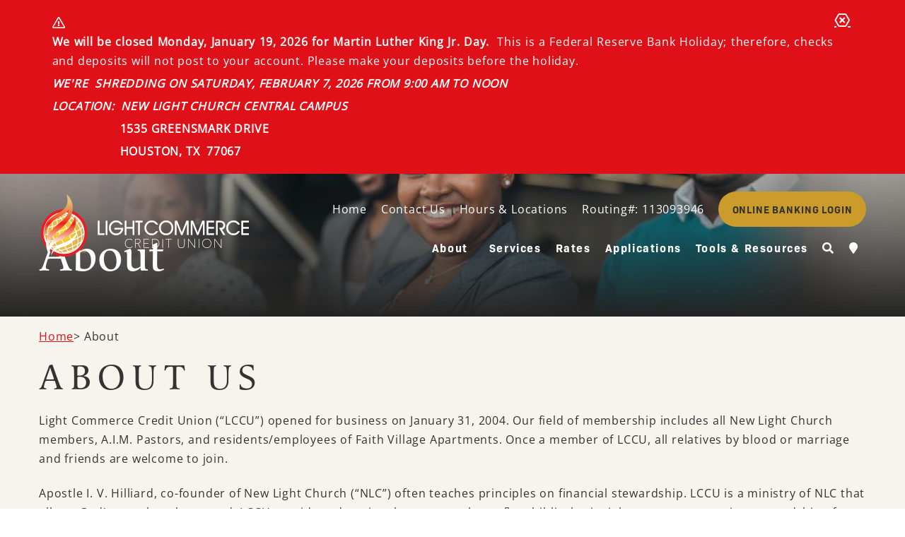

--- FILE ---
content_type: text/html; charset=UTF-8
request_url: https://www.lightcommercecu.org/about
body_size: 25505
content:
<!DOCTYPE html>
<html class="wide wow-animation" lang="en">
  <head>
    <!-- Site Title-->
    <title>About - Light Commerce Credit Union</title>    <meta name="format-detection" content="telephone=no">
    <meta name="viewport" content="width=device-width, height=device-height, initial-scale=1.0, maximum-scale=1.0, user-scalable=0">
    <meta http-equiv="X-UA-Compatible" content="IE=edge">
    <meta charset="utf-8">
    <meta name="viewport" content="width=device-width, initial-scale=1">
    <meta name="description" content="Our field of membership includes all New Light Church members, A.I.M. Pastors, and residents/employees of Faith Village Apartments. About Light Commerce Credit Union" />
    <meta name="keywords" content="About, Light Commerce Credit Union, LCCU, lccu, about, history, membership, field of membership, members, financial, loans, investments, assets" />
	<link rel="canonical" href="https://www.lightcommercecu.orgabout" />
			
    <meta name="apple-itunes-app" content="app-id=" />
    <meta name="google-play-app" content="app-id=com">
    <link rel="stylesheet" href="/templates/CaS_light_commerce_2022/css/style.css">
    <link rel="stylesheet" href="/templates/CaS_light_commerce_2022/css/overwrites.css">
		<!--[if lt IE 10]>
    <div style="background: #212121; padding: 10px 0; box-shadow: 3px 3px 5px 0 rgba(0,0,0,.3); clear: both; text-align:center; position: relative; z-index:1;"><a href="http://windows.microsoft.com/en-US/internet-explorer/"><img src="images/ie8-panel/warning_bar_0000_us.jpg" border="0" height="42" width="820" alt="You are using an outdated browser. For a faster, safer browsing experience, upgrade for free today."></a></div>
    <script src="js/html5shiv.min.js"></script>
		<![endif]-->
    
    <script src="https://code.jquery.com/jquery-3.4.1.min.js" integrity="sha256-CSXorXvZcTkaix6Yvo6HppcZGetbYMGWSFlBw8HfCJo=" crossorigin="anonymous"></script>
    <script src="https://cdnjs.cloudflare.com/ajax/libs/popper.js/1.14.7/umd/popper.min.js" integrity="sha384-UO2eT0CpHqdSJQ6hJty5KVphtPhzWj9WO1clHTMGa3JDZwrnQq4sF86dIHNDz0W1" crossorigin="anonymous"></script>
    <script src="https://stackpath.bootstrapcdn.com/bootstrap/4.3.1/js/bootstrap.min.js" integrity="sha384-JjSmVgyd0p3pXB1rRibZUAYoIIy6OrQ6VrjIEaFf/nJGzIxFDsf4x0xIM+B07jRM" crossorigin="anonymous"></script>
      
    <!-- for menus -->
    


    
    <!-- for external links -->
    <script LANGUAGE="JavaScript">
        function leave_site() {
        return window.confirm('You are leaving the Light Commerce Credit Union Web site. The Web site you have selected is an external one located on another server.  Light Commerce Credit Union has no responsibility for any external Web site.  It neither endorses the information, content, presentation, or accuracy nor makes any warranty, express or implied, regarding any external site. Thank you for visiting Light Commerce Credit Union.')
        }
    </script>
    
            <script type="text/javascript">
        (function(i,s,o,g,r,a,m){i['GoogleAnalyticsObject']=r;i[r]=i[r]||function(){
        (i[r].q=i[r].q||[]).push(arguments)},i[r].l=1*new Date();a=s.createElement(o),
        m=s.getElementsByTagName(o)[0];a.async=1;a.src=g;m.parentNode.insertBefore(a,m)
        })(window,document,'script','//www.google-analytics.com/analytics.js','ga');
    
        ga('create', 'G-TTT70DPS69', 'www.lightcommercecu.org');
        ga('send', 'pageview');
    
        </script>
        
    <!-- schema.org -->
	<script type="application/ld+json">
		{
		"@context": "https://schema.org",
		"@type": "BreadcrumbList",
			"itemListElement": [{
			"@type": "ListItem",
			"position": 1,
			"item": {
			    "name": "About",
			    "@id": "https://www.lightcommercecu.org/about"
			}
		  }]
		}
	</script>
	<!-- end schema.org -->

	<!-- universal styles -->
	<link rel="stylesheet" href="/admin/css/universal_template.css">
	<!-- Locator Module Header Code Start -->
<script async defer src="https://maps.googleapis.com/maps/api/js?key=AIzaSyDNnLqqlvFVicPs-6hZiiohT0pN4XGVUbw&callback=initMap" type="text/javascript"></script>

			<link rel="stylesheet" type="text/css" href="/templates/COMMON_JS/CSS/new_loc.css" />
<link rel="stylesheet" type="text/css" href="/templates/COMMON_JS/CSS/new_loc_c19.css" />
<!-- Locator Module Header Code End -->
<!-- Image Gallery CSS Start -->
<link rel="stylesheet" type="text/css" href="/templates/COMMON_JS/CSS/gallery.css" />
<!-- Image Gallery CSS End -->
<!-- Forms Module Header Code Start -->
<link rel="stylesheet" type="text/css" href="/templates/COMMON_JS/CSS/default_form.css" />
<link rel="stylesheet" type="text/css" href="/templates/COMMON_JS/CSS/default_form_side.css" />
<!-- Forms Module Header Code End -->
<!-- Video Module Header Code Start -->
<!-- Video Module Header Code End -->
<!-- Tables Module Header Code Start -->
<link rel="stylesheet" type="text/css" href="/templates/COMMON_JS/CSS/default_table.css" />
<!-- Tables Module Header Code End -->
<!-- Modal Popups Code Start -->
<link rel="stylesheet" type="text/css" href="/templates/COMMON_JS/CSS/modal_animation.css" />
<script src="/templates/COMMON_JS/modal_animation.js"></script>
<!-- Modal Popups Code End -->
<!-- Modal Popups & Alerts Code Start -->
<script src="/templates/COMMON_JS/jquery.cookie.js" ></script>
<!-- Modal Popups & Alerts Code End -->
<!-- Modern Calendar Module Header Code Start -->
<link rel="stylesheet" type="text/css" href="/templates/COMMON_JS/CSS/modern_cal.css" />
<!-- Modern Calendar Module Header Code End -->
<!-- Generic CMS Styles Start -->
<style>UL.content_simple_gallery{list-style:none}UL.content_simple_gallery LI{display:inline-block;margin-right:10px}LI.simple_gallery_view_more{vertical-align:middle;margin-left:40px}</style>
<!-- Generic CMS Styles End -->
<!-- font awesome -->
<link href="/templates/COMMON_JS/fontawesome-pro-5.15.1-web/css/all.min.css" rel="stylesheet">
<!-- generic frontend scripting -->
<script type="text/javascript" src="/admin/js/frontend.js"></script>
<!-- for validating forms -->
<script type="text/javascript" src="/form_system/js/uniValidate.js"></script>
<script src="https://www.google.com/recaptcha/api.js" async defer></script>

			<!-- Google Analytics v4 -->
			<script async src="https://www.googletagmanager.com/gtag/js?id=G-TTT70DPS69"></script>
			<script>
			  window.dataLayer = window.dataLayer || [];
			  function gtag(){dataLayer.push(arguments);}
			  gtag('js', new Date());

			  gtag('config', 'G-TTT70DPS69');
			</script>
			    
</head>

<body>
    
        

    
    <!-- Page-->
    <div class="page">
      <!-- Page Header-->
      <header class="page-header">
        <div class="rd-navbar-wrap">
        <style type="text/css">
						.visuallyhidden {border: 0; clip: rect(0 0 0 0); height: 1px; margin: -1px; overflow: hidden; padding: 0; position: absolute; width: 1px;}
						
						#alert5{background-color: #DF1018; color: #FFFFFF}
						#alert5 a, #alert5 a:visited, #alert5 button.exed {color: #FFFFFF;font-weight: normal;text-decoration: underline;}
						#alert5 a:hover, #alert5 a:focus {font-weight: normal;text-decoration: underline;}

						#alert5 a:hover, #alert5 a:focus, #alert5 button.exed:hover, #alert5 button.exed:focus{color: #FBD600}
						.cookiebar{position: fixed; bottom: 0; right: 0; width: 100%; z-index: 1000; padding: 0 20px;}
						.Cnotice{width: 100%; max-width: 1200px; margin: 0 auto; padding: 20px 40px 20px 0; position: relative; text-align: left}
						.Cnotice p{width: 91.66%}
						.Cnotice button.exed {top: 20px;}

						/* tablet/ mobile */
						@media only screen and (max-width: 1280px) {
					
							}
							</style>
			<div class="alertholder"><div class="alertbar high" role="region" aria-label="alert" id="alert5"><div class="alert" ><div class="alert_icon"></div><p style="text-align: justify;"><strong>We will be closed Monday, January 19, 2026 for Martin Luther King Jr. Day. </strong> This is a Federal Reserve Bank Holiday; therefore, checks and deposits will not post to your account. Please make your deposits before the holiday.</p>

<p style="text-align: justify;"><b><i>WE&#39;RE  SHREDDING ON SATURDAY, FEBRUARY 7, 2026 FROM 9:00 AM TO NOON </i></b></p>

<p style="text-align: justify;"><b><i>LOCATION:  NEW LIGHT CHURCH CENTRAL CAMPUS</i></b></p>

<p style="text-align: justify;"><b>                    1535 GREENSMARK DRIVE</b></p>

<p style="text-align: justify;"><b>                    HOUSTON, TX  77067</b></p>
<button class="exed" id="exed5" which="5" aria_label="Close Alert"><span class="visuallyhidden">Close Alert</span></button></div></div></div><script>
					$("button#exed5").click(function(){
						var which = $(this).attr("which");
						$("#alert"+which).slideUp("fast");
						});
					</script>        
          <nav class="rd-navbar rd-navbar-dark" data-layout="rd-navbar-fixed" data-sm-layout="rd-navbar-fixed" data-sm-device-layout="rd-navbar-fixed" data-md-layout="rd-navbar-fixed" data-md-device-layout="rd-navbar-fixed" data-md-stick-up="true" data-md-stick-up-offset="40px" data-lg-device-layout="rd-navbar-static" data-lg-layout="rd-navbar-static" data-lg-stick-up="true" data-lg-stick-up-offset="35px">
            <div class="rd-navbar-inner">
              <div class="rd-navbar-panel">
                <button class="rd-navbar-toggle" data-rd-navbar-toggle=".rd-navbar-nav-wrap"><span></span></button>
                <div class="rd-navbar-brand"><a class="brand-name" href="/home"><img src="/templates/CaS_light_commerce_2022/images/LightCommerceLogo.png" alt="Homepage" width="200" height="47"/></a></div>
              </div>
              <div class="rd-navbar-nav-wrap">
                <div class="ob-wrap">
                    <div class="text-xl-right header-links align-items-center d-none d-lg-flex">
                      <a href="/home"  >Home</a> <span class="pipe">|</span> <a href="/about-us/contact-us"  >Contact Us</a> <span class="pipe">|</span> <a href="/hours-?search=&state=&radius=&options%5B%5D=branches&options%5B%5D=shared_branches#locatormap"  >Hours & Locations</a> <span class="pipe">|</span> <a href="/home"  >Routing#: 113093946</a> <span class="pipe">|</span>                     </div>
                                        <a class="cta" onclick="$('.ob-wrap .form-wrap').slideToggle(); $(this).toggleClass('open');">ONLINE BANKING LOGIN</a>
                                        


<style>
	form[name="loginform"] table tr {display: flex; flex-flow: column nowrap;}
	form[name="loginform"] table tr:nth-child(even) {background: white}
	form[name="loginform"] table tr td {display: block; padding: 2.5px 5px}
	.ob-wrap form[name="loginform"] table tr td input[type="text"], .ob-wrap form[name="loginform"] table tr td input[type="password"] {border: 1px solid black}
</style>

<form name="loginform" method="post" class="rd-ob"
	action="https://www.cue-branch.com/lightcommercecu/Login.aspx?REMOTE_AUTH=1c31ed31f4d5ae9128d5343db18f5ca2">
	<div class="form-wrap flex-column align-items-center justify-content-center">
				<table class="mt-0">
			<tr>
				<td>User ID:</td>
				<td><input type="text" name="REMOTEACCT" value="" maxlength="50"></td>
			</tr>
			<tr>
				<td>Password:</td>
				<td><input type="password" name="REMOTEPIN" value="" maxlength="50"></td>
			</tr>

			<tr>
				<td colspan='2'><input type="submit" value="Login" onclick="javascript:return CheckInput();"></td>
			</tr>
		</table>
		<p><a href="https://www.cue-branch.com/lightcommercecu/SelfSignUp.aspx" target="_blank">First Time User?</a></p>
		<p><a href="https://www.cue-branch.com/lightcommercecu/AccountReset.aspx?type=LOCKOUT" target="_blank">Locked out?</a></p>
		<p><a href="https://www.cue-branch.com/lightcommercecu/AccountReset.aspx?type=PASSWORD" target="_blank">Forgot User ID or password?</a></p>
		<a onclick="$('.ob-wrap .form-wrap').slideToggle();$('.ob-wrap .cta').removeClass('open');" class="ob-up"><i class="fa fa-angle-up"></i></a>
	</div>
</form>
<script language="JavaScript">
	function CheckInput() {
		anyerror = false;
		if (document.forms(0).REMOTEACCT.value == '') {
			alert("User ID Required");
			anyerror = true;
		}
		if (document.forms(0).REMOTEPIN.value == '') {
			alert("Password Required");
			anyerror = true;
		}
		return !(anyerror);
	}
</script>
                </div>
                <div class="rd-navbar-nav-inner">
                  <ul class="rd-navbar-nav">
                    
                    <li id="ID24"><a href="/about"   class="nav-link" >About</a><li class="rd-navbar--has-dropdown rd-navbar-submenu"><a href="#" id="ServicesDropdownMenuLink">Services</a><span class="rd-navbar-submenu-toggle"></span><ul class="rd-navbar-dropdown"><li><a href="/services/membership-services" class="dropdown-item"  >Membership Services</a></li><li><a href="/services/membership-" class="dropdown-item"  target=_new >Membership & Account Agreement</a></li><li><a href="/services/save-to-win" class="dropdown-item"  >Save to Win</a></li><li><a href="/services/wiring-information" class="dropdown-item"  >Wiring Information</a></li><li><a href="/services/visa-credit-card" class="dropdown-item"  >Visa Credit Card</a></li><li><a href="/services/bill-pay" class="dropdown-item"  >Bill Pay</a></li></ul><li class="rd-navbar--has-dropdown rd-navbar-submenu"><a href="#" id="RatesDropdownMenuLink">Rates</a><span class="rd-navbar-submenu-toggle"></span><ul class="rd-navbar-dropdown"><li><a href="/rates/loan-rates" class="dropdown-item"  >Loan Rates</a></li><li><a href="/rates/dividend-rates" class="dropdown-item"  >Dividend Rates</a></li></ul><li class="rd-navbar--has-dropdown rd-navbar-submenu"><a href="#" id="ApplicationsDropdownMenuLink">Applications</a><span class="rd-navbar-submenu-toggle"></span><ul class="rd-navbar-dropdown"><li><a href="/applications/faqs" class="dropdown-item"  >FAQS</a></li><li><a href="/applications/instructions" class="dropdown-item"  >Instructions</a></li><li><a href="/applications/application-forms" class="dropdown-item"  >Application Forms</a></li><li><a href="/anytime-access" class="dropdown-item"  >Anytime Access</a></li></ul><li class="rd-navbar--has-dropdown rd-navbar-submenu"><a href="#" id="Tools &amp; ResourcesDropdownMenuLink">Tools &amp; Resources</a><span class="rd-navbar-submenu-toggle"></span><ul class="rd-navbar-dropdown"><li><a href="/tools-and-resources/annual-report" class="dropdown-item"  >Annual Report</a></li><li><a href="/tools-and-resources/budgeting-chart" class="dropdown-item"  >Budgeting Chart</a></li><li><a href="/MyFico_87.html" class="dropdown-item"  target=_new  onclick='return leave_site();'>MyFico</a></li><li><a href="/tools-and-resources/shared-branching" class="dropdown-item"  target=_new  onclick='return leave_site();'>Shared Branching</a></li><li><a href="/tools-and-resources/annual-credit-report" class="dropdown-item"  target=_new  onclick='return leave_site();'>Annual Credit Report</a></li><li><a href="/tools-and-resources/holidays-observed" class="dropdown-item"  >Holidays Observed</a></li><li><a href="/tools-and-resources/newsletters" class="dropdown-item"  >Newsletters</a></li><li><a href="/tools-and-resources/educational-videos" class="dropdown-item"  >Educational Videos</a></li><li><a href="/applications/financial-calculators" class="dropdown-item"  target=_new >Financial Calculators</a></li><li><a href="/tools-and-resources/financial-resource-center" class="dropdown-item"  target=_new >Financial Resource Center</a></li></ul>                    <li id="searchWrap">
                      <a onclick="$('.searchbar').toggleClass('open');$(this).toggleClass('open');" id="searchToggle"><i class="fa fa-search"></i></a>
                      


<!-- RD Search-->
<div class="searchbar">
    <form class="rd-search" action="/search-results" method="GET" data-search-live="rd-search-results-live">
        <div class="form-wrap">
            <label class="form-label sr-only" for="rd-navbar-search-form-input"></label>
            <input class="form-input" id="rd-navbar-search-form-input" type="text" name="zoom_query" autocomplete="off" placeholder="Search">
            <button type="submit"><i class="fa fa-search"></i></button>
        </div>
    </form>
</div>                    </li>
                    <li><a href="/hours-"><i class="fa fa-map-marker"></i></a>
                    </li>
                    
                  </ul>
                </div>
              </div>

            </div>
          </nav>
        </div>
      </header>

<section>

                
					<script>
						setTimeout(function() {
							var lb = $("#largebanner").find("img").attr("src");
							console.log(lb);
							var sb = $("#smallbanner").find("img").attr("src");
							console.log(sb);

							if(lb && sb) {
								//Desktop and mobile banners present in Region 1 & 2
								var lbh = $("#largebanner").height();
								var sbh = $("#smallbanner").height();
								$("#largebanner").hide();
								$("#smallbanner").hide();
								lb = lb.replace(/ /g, "%20");
								lb = "#eee url(" + lb + ") no-repeat top center";
								sb = sb.replace(/ /g, "%20");
								sb = "#eee url(" + sb + ") no-repeat top center";
								
								if( $(window).width() < 768) {
									$("#interiorMasthead").css("background", sb).css("background-size", "cover").css("height", "275px");
								} else {
									$("#interiorMasthead").css("background", lb).css("background-size", "cover").css("height", "35vw");
								}
								$("#interiorMasthead").removeClass("invisible");
							
								$(window).resize(function() {
									if( $(window).width() < 768) {
										$("#interiorMasthead").css("background", sb).css("background-size", "cover").css("height", "275px");
									} else {
										$("#interiorMasthead").css("background", lb).css("background-size", "cover").css("height", "35vw");
									}
								});

							}
							if(lb && !sb) {
								//Desktop banner present but no mobile
								var lbh = $("#largebanner").height();
								$("#largebanner").hide();
								lb = lb.replace(/ /g, "%20");
								lb = "#eee url(" + lb + ") no-repeat top center";
								$("#interiorMasthead").css("background", lb).css("background-size", "cover");
								$("#interiorMasthead").removeClass("invisible");
							}
							if(!lb && sb) {
								$("#interiorMasthead").css("height", "300px").css("background", "#ededed").removeClass("invisible");
							}
	
						});
					</script>
				        <div id="largebanner"><div class="bannerwrap"><img class="content_banner" src="/files/lightcomm/1/banners/InteriorTopImage-About3_243.jpg" alt="Light Commerce CU about us" title="Light Commerce CU about us" style="border-width: 0px; border-style: solid;" /></div></div>
        <div id="smallbanner"><div class="bannerwrap"><img class="content_banner" src="/files/lightcomm/1/banners/MobileInteriorTopImage-About3_485.jpg" alt="Light Commerce CU about us" title="Light Commerce CU about us" style="border-width: 0px; border-style: solid;" /></div></div>
        <div id="interiorMasthead">
            <div>
                <h1>About</h1>
            </div>
        </div>
        

    <div class="container" id="insideContent">

        <div class="crumbs"><a href="/">Home</a> &gt; About</div>

        
        <h2>About Us</h2>

<p>Light Commerce Credit Union (&ldquo;LCCU&rdquo;) opened for business on January 31, 2004. Our field of membership includes all New Light Church members, A.I.M. Pastors, and residents/employees of Faith Village Apartments. Once a member of LCCU, all relatives by blood or marriage and friends are welcome to join.</p>

<p>Apostle I. V. Hilliard, co-founder of New Light Church (&ldquo;NLC&rdquo;) often teaches principles on financial stewardship. LCCU is a ministry of NLC that allows God&#39;s people to be served. LCCU provides educational resources that reflect biblical principles to encourage wise stewardship of each member&#39;s resources.</p>

<p>LCCU exercises stewardship with its member&#39;s money. LCCU is dedicated to the highest level of accountability, professionalism, personal concern and integrity. LCCU safeguards member&#39;s assets and makes prudent loans and investments of member funds. LCCU is staffed with skilled employees who are truly concerned about its members.</p>
    
    </div><!-- container -->

    <!-- REGIONS -->

    <aside id="insideRegions" class="bg-gradient">
        <div class="container">
            <div class="row d-flex justify-content-between">
                            </div>
        </div>
    </aside>


</section>
	<section class="section-xl bg-gray-dark-overlay bg-image" style="background-image: url(/templates/CaS_light_commerce_2022/images/HomeContactImage.jpg)">
		<div class="shell">
			<div class="range">
				<div class="cell-sm-4 cell-md-5 cell-lg-5"></div>
				<div class="cell-sm-8 cell-md-7 cell-lg-7">
					<div class="row contactusbox">
						<div class="col-6">
							<h5>PHYSICAL ADDRESS</h5>

<p>1535 Greensmark Drive</p>

<p>Houston, TX 77067<br />
&nbsp;</p>

<h5>Mailing Address</h5>

<p>P.O. Box 670494</p>

<p>Houston, TX 77267<br />
&nbsp;</p>

<hr />
<h5>HOURS</h5>

<p>Monday-Friday</p>

<p>10:00 AM - 4:00 PM</p>
						</div>
						<div class="col-6 socmed">
							<h5>FOLLOW US</h5>
							<a href="https://www.facebook.com/lightcommercecreditunion"  target=_blank  onclick="return leave_site()" aria-label="Facebook"><span class="fab fa-facebook-f RLicon"></span> <span class="RLwords">Facebook</span></a> <a href="https://www.instagram.com/lightcommercecreditunion/"  target=_blank  onclick="return leave_site()" aria-label="Instagram"><span class="fab fa-instagram RLicon"></span> <span class="RLwords">Instagram</span></a> 						</div>
					</div>
				</div>
			</div>
		</div>
	</section>

	<!-- Page Footer-->
 	<footer class="section  bg-cover bg-default">
        <div class="pre-footer-default text-center text-md-left">
          <div class="container">
            <div class="row justify-content-center justify-content-md-start py-5 my-5">
				<div class="col-12 col-sm-6 col-md-2 footer-bottom-links"><ul></ul></div>
              <div class="col-12 col-sm-6 col-md-2 footer-bottom-links"><ul></ul></div>

            </div>
          </div>
        </div>
        <div class="page-footer-default novi-background text-center">
          <div class="container">
            <div class="row row-10">
              <div class="col-xl-5 text-xl-left ncua">
			  	<p><a href="https://www.ncua.gov/services/Pages/share-insurance.aspx" onclick="return leave_site();" target="_blank"><img alt="National Credit Union Administration" src="/templates/COMMON_JS/images/NCUA_white.png" title="National Credit Union Administration" /></a> <span>This Credit Union is federally-insured by the National Credit Union Administration.<br />
&copy; 2023 Light Commerce Credit Union. All Rights Reserved.</span></p>

              </div>
              <div class="col-xl-7 text-xl-right footer-links">
					Routing#: 113093946<span class="pipe">|</span> <a href="https://www.cdfifund.gov/programs-training/certification/cdfi"  target=_blank  onclick="return leave_site()"  >CDFI Certified</a> <span class="pipe">|</span> <a href="/disclosures"  >Disclosures</a> <span class="pipe">|</span> <a href="/privacy-policy"  target=_blank  >Privacy Policy</a> <span class="pipe">|</span> <a href="/security"  >Security</a> <span class="pipe">|</span> <a href="/sitemap"  target=_blank  >Sitemap</a> <span class="pipe">|</span>               </div>
            </div>
          </div>
        </div>
    </footer>


</div><!-- close .page -->

  	<!-- Javascript-->
  	<script src="/templates/CaS_light_commerce_2022/js/core.min.js"></script>
	<script src="/templates/CaS_light_commerce_2022/js/script.js"></script>
		<script src="/templates/CaS_light_commerce_2022/js/main.js"></script>
	
	<script>
		$(document).ready(function() {
			$(".faq_question_block_slide a").click(function() {
				$(this).parent().parent().toggleClass("open")
			})
		})
	</script>

	
<!-- AudioEye -->
<script type="text/javascript">!function(){var b=function(){window.__AudioEyeSiteHash = "9dec84b7c81df4030589a4bbe58e9f7b"; var a=document.createElement("script");a.src="https://wsmcdn.audioeye.com/aem.js";a.type="text/javascript";a.setAttribute("async","");document.getElementsByTagName("body")[0].appendChild(a)};"complete"!==document.readyState?window.addEventListener?window.addEventListener("load",b):window.attachEvent&&window.attachEvent("onload",b):b()}();</script>

<script>
              $(document).ready(function() {
                             $(".code_block_accordion .code_block_indiv_top").click(function() {
                                           $(this).parent().toggleClass("open");
                                           $(this).parent().children(".code_block_indiv_content").slideToggle();
                                           $(this).parent().children(".code_block_indiv_image").slideToggle();
                             });
              })
</script>
    
	<!-- IE 8-11, FF, Safari, Chrome, Safari Mobile, Chrome Mobile -->
	<!-- lightcomm - 1 -->
  </body>
</html>

--- FILE ---
content_type: text/css
request_url: https://www.lightcommercecu.org/templates/CaS_light_commerce_2022/css/style.css
body_size: 22734
content:
@import url("https://use.typekit.net/olp7gbp.css");
@import url('/templates/COMMON_JS/fontawesome-pro-5.8.1-web/css/all.min.css');
@import url('/templates/CaS_light_commerce_2022/css/base.css');
@import url('/templates/CaS_light_commerce_2022/css/bootstrap.min.css');
@import url('/templates/CaS_light_commerce_2022/slick/slick.css');
@import url('/templates/CaS_light_commerce_2022/slick/slick-theme.css');
@import url('/templates/CaS_light_commerce_2022/css/alerts2.css');
@font-face {
  font-family: 'Open Sans';
  font-style: normal;
  font-weight: 400;
  font-stretch: normal;
  font-display: swap;
  src: url(https://fonts.gstatic.com/s/opensans/v28/memSYaGs126MiZpBA-UvWbX2vVnXBbObj2OVZyOOSr4dVJWUgsjZ0B4gaVc.ttf) format('truetype');
}
body {
  font-size: 16px;
  font-family: 'Open Sans', sans-serif;
  color: #666666;
}
h1 {
  color: white;
}
div#cke_text_field h1 {
  color: #666;
}
h2,
h3,
h4,
h5,
h6 {
  color: #2e678a;
}
.h1,
.h2,
.h3,
.h4,
.h5,
.h6,
h1,
h2,
h3,
h4,
h5,
h6 {
  margin-bottom: 1.2rem;
  font-family: classica-pro, serif;
  font-weight: 400;
}
a,
a:active,
a:focus {
  color: #2e678a;
}
.alert-wrapper {
  background: #e50303;
  height: 50px;
}
.alert-wrapper .alertbar .alert {
  color: white;
  margin-bottom: 0;
}
.alert-wrapper .alertbar .alert a {
  color: white;
  text-decoration: underline;
}
.alert-wrapper .alertbar .alert #exed {
  position: absolute;
  top: 5px;
  right: 5px;
  transform: rotate(45deg);
}
.rd-navbar ul.rd-navbar-nav {
  margin: 0;
}
.crumbs {
  height: 100px;
  display: flex;
  align-items: center;
}
.crumbs a {
  text-decoration: underline;
  font-size: 16px;
}
.homelink img {
  max-width: 200px;
}
.bottomlinks span:last-child {
  display: none;
}
.carousel-item {
  max-height: 700px;
}
.carousel-item img {
  height: 700px;
  object-fit: cover;
}
.carousel-caption {
  background: rgba(0, 0, 0, 0.5);
}
.carousel-caption > * {
  color: white;
}
#interiorMasthead {
  height: 480px;
  position: relative;
  display: flex;
  flex-direction: column;
}
#interiorMasthead div {
  /* Permalink - use to edit and share this gradient: https://colorzilla.com/gradient-editor/#242423+0,242423+100&1+0,0+20,0+80,1+100 */
  background: -moz-linear-gradient(top, #242423 0%, rgba(36, 36, 35, 0.35) 20%, rgba(36, 36, 35, 0.35) 80%, #242423 100%);
  /* FF3.6-15 */
  background: -webkit-linear-gradient(top, #242423 0%, rgba(36, 36, 35, 0.35) 20%, rgba(36, 36, 35, 0.35) 80%, #242423 100%);
  /* Chrome10-25,Safari5.1-6 */
  background: linear-gradient(to bottom, #242423 0%, rgba(36, 36, 35, 0.35) 20%, rgba(36, 36, 35, 0.35) 80%, #242423 100%);
  /* W3C, IE10+, FF16+, Chrome26+, Opera12+, Safari7+ */
  filter: progid:DXImageTransform.Microsoft.gradient(startColorstr='#242423', endColorstr='#242423', GradientType=0);
  /* IE6-9 */
  z-index: 1;
  flex: 1;
  display: flex;
  flex-direction: column;
  justify-content: flex-end;
  align-items: center;
  text-align: center;
}
#interiorMasthead div > * {
  max-width: 1170px;
  width: 100%;
}
#interiorMasthead div h1 {
  text-align: left;
  margin-bottom: 50px;
}
#interiorMasthead img {
  height: 480px;
  object-fit: cover;
}
.pipe {
  font-weight: 700;
  margin: 0 5px;
}
.sideslider {
  width: 100%;
  overflow: auto;
}
.text-white {
  color: white;
}
.text-white * {
  color: white !important;
}
.text-black {
  color: black;
}
.text-black * {
  color: black !important;
}
.page {
  background-color: #f3f1e9;
}
.page .btn-primary {
  background: #cbb161;
  color: #242423;
  border-color: #cbb161;
  border-radius: 20px;
}
.page .btn-primary:hover,
.page .btn-primary:focus,
.page .btn-primary:active {
  background: #2e678a;
  color: #fff;
  border-color: #2e678a;
}
.btn {
  padding: 10px 20px;
}
.box-icon i {
  font-size: 50px;
  color: #2e678a;
}
.contactusbox {
  background: white;
  padding: 50px;
  box-shadow: 0px 1px 8px 1px rgba(0, 0, 0, 0.5);
}
.contactusbox h5 {
  font-size: 18px;
  font-family: bio-sans, sans-serif;
  font-weight: 600;
  color: #242423;
  margin-bottom: 10px;
}
.contactusbox p {
  margin: 0 0 5px;
}
.text-pc {
  color: #2e678a;
}
.text-pc * {
  color: #2e678a !important;
}
.text-ac {
  color: #cbb161;
}
.text-ac * {
  color: #cbb161 !important;
}
.text-nb {
  color: #242423;
}
.text-nb * {
  color: #242423 !important;
}
#obToggle span {
  padding: 0 3px;
}
#obToggle span i {
  font-size: 30px;
}
#search_toggle[aria-expanded="true"] i:before {
  content: "\f00d";
}
.navbar-toggler[aria-expanded="true"] i:before {
  content: "\f00d";
}
#ddWrap .container {
  position: relative;
  display: flex;
  justify-content: flex-end;
  padding-right: 200px;
}
#ddWrap .container .bigdropdown {
  background: #2e678a;
  top: 0px;
  position: absolute;
}
#ddWrap .container .bigdropdown a {
  color: white;
}
#ddWrap .container .bigdropdown a:hover {
  color: #cbb161;
}
#ddWrap .container .bigdropdown ul {
  margin: 30px;
  display: none;
  min-width: 150px;
  max-width: 150px;
  min-height: 200px;
}
#ddWrap .container #bigdropdown0 {
  right: 530px;
}
#ddWrap .container #bigdropdown1 {
  right: 420px;
}
#ddWrap .container #bigdropdown2 {
  right: 310px;
}
#ddWrap .container #bigdropdown3 {
  right: 200px;
}
.dropdown-item:focus,
.dropdown-item:hover {
  color: #2e678a !important;
}
.dropdown-menu.third-lvl.show {
  display: flex;
  flex-direction: column;
  padding: 0 15px;
}
div#rates-carousel {
  margin-bottom: 40px;
}
.btn.btn-primary {
  font-size: 14px;
}
section#rates_slider .btn.btn-primary {
  font-size: 14px;
}
section#rates_slider h2 {
  font-size: 36px;
  font-family: classica-pro, serif;
  color: #242423;
  margin-bottom: 26px;
  font-weight: 400;
}
section#rates_slider .rate-cell p {
  margin: 0px 0;
  font-size: 40px;
  color: #2e678a;
}
section#rates_slider .rate-cell p:first-child {
  line-height: 1;
  font-size: 14px;
  font-family: 'Open Sans', sans-serif;
  margin-bottom: 4px;
  color: #242423;
}
section#rates_slider .rate-cell p:nth-child(2) {
  line-height: 1;
  font-size: 48px;
  font-family: bio-sans, sans-serif;
  margin-bottom: 8px;
  color: #2e678a;
}
section#rates_slider .rate-cell p:last-child {
  line-height: 1;
  font-size: 18px;
  font-family: bio-sans, sans-serif;
  margin-bottom: 4px;
  color: #242423;
  text-transform: uppercase;
}
footer,
.page-footer-default {
  padding-top: 0;
  background: #242423;
  color: white;
}
footer a,
.page-footer-default a {
  color: white;
}
footer .footer-links a,
.page-footer-default .footer-links a {
  font-size: 14px;
  line-height: 24px;
}
footer .footer-links a:hover,
.page-footer-default .footer-links a:hover {
  color: #cbb161;
}
footer .footer-links span.pipe:last-child,
.page-footer-default .footer-links span.pipe:last-child {
  display: none;
}
.page-footer-default {
  border-top: 1px solid white;
  padding-top: 30px;
}
.footer-bottom-links h6 {
  font-weight: bold;
  margin-bottom: 15px;
  color: white;
  font-size: 18px;
  font-family: bio-sans, sans-serif;
  font-weight: 600;
}
.footer-bottom-links a {
  color: white;
  display: block;
  font-size: 15px;
  line-height: 24px;
}
.footer-bottom-links a:hover {
  color: #cbb161;
}
.ncua {
  font-size: 12px;
}
.ncua > p {
  display: flex;
}
.ncua > p a {
  display: inline-flex;
  align-items: center;
}
.ncua > p span,
.ncua > p a {
  padding: 5px;
}
.ncua p + p {
  margin-top: 12px;
}
.rd-navbar-static .rd-navbar-nav > li > a,
.rd-navbar-static .rd-navbar-nav > li > a:active,
.rd-navbar-static .rd-navbar-nav > li > a:focus {
  color: #fff;
  font-size: 16px;
  text-transform: none;
  font-family: bio-sans, sans-serif;
  font-weight: 600;
}
#insideRegions {
  margin-top: 50px;
  padding: 50px 0;
  background: #242423;
}
#insideRegions .code_block .code_block_indiv_top,
#insideRegions .code_block .code_block_indiv_bttm {
  display: none;
  width: 0 !important;
}
#insideRegions .code_block .code_block_center {
  display: flex;
  background: #242423;
}
#insideRegions .code_block .code_block_center .code_block_indiv_content {
  background: white;
  margin-left: 0px;
  margin-right: 0px;
  display: -ms-flexbox;
  display: -webkit-flex;
  display: flex;
  -webkit-flex-direction: column;
  -ms-flex-direction: column;
  flex-direction: column;
  -webkit-align-items: stretch;
  -ms-flex-align: stretch;
  align-items: stretch;
}
@media (min-width: 480px) {
  #insideRegions .code_block .code_block_center .code_block_indiv_content {
    -ms-flex: 0 0 auto;
    -webkit-flex: 0 0 auto;
    flex: 0 0 auto;
    -webkit-flex-basis: 100%;
    -ms-flex-preferred-size: 100%;
    flex-basis: 100%;
    max-width: 100%;
  }
}
@media (min-width: 768px) {
  #insideRegions .code_block .code_block_center .code_block_indiv_content {
    -webkit-flex-basis: 50%;
    -ms-flex-preferred-size: 50%;
    flex-basis: 50%;
    max-width: 50%;
  }
}
@media (min-width: 992px) {
  #insideRegions .code_block .code_block_center .code_block_indiv_content {
    -webkit-flex-basis: 33.33333%;
    -ms-flex-preferred-size: 33.33333%;
    flex-basis: 33.33333%;
    max-width: 300px;
  }
}
#insideRegions .code_block .code_block_center .code_block_indiv_content h2 {
  color: #242423;
  font-size: 18px;
  font-family: bio-sans, sans-serif;
  margin-bottom: 10px;
}
#insideRegions .code_block .code_block_center .code_block_indiv_content > * {
  padding: 10px 20px;
}
#insideRegions .code_block .code_block_center .code_block_indiv_content p {
  font-size: 16px;
  line-height: 24px;
  margin-bottom: 10px;
  padding: 0px 20px;
}
#insideRegions .code_block .code_block_center .code_block_indiv_content p a {
  font-weight: 600;
  color: #2e678a;
}
#insideRegions .code_block .code_block_center .code_block_indiv_content p a:hover {
  text-decoration: underline;
}
#insideRegions .code_block .code_block_center .code_block_indiv_content p:first-child {
  padding: 0;
  width: 300px;
  height: auto;
  overflow: hidden;
}
#insideRegions .code_block .code_block_center .code_block_indiv_content p:first-child img {
  transition: all 1s ease-in-out;
}
#insideRegions .code_block .code_block_center .code_block_indiv_content p:first-child:hover img {
  transform: scale(1.1);
}
#insideRegions .code_block .code_block_center .code_block_indiv_content p + p,
#insideRegions .code_block .code_block_center .code_block_indiv_content h2 + p {
  margin: 0;
  margin-bottom: 10px;
}
#insideRegions .code_block_indiv_top,
#insideRegions .boxtop {
  color: white;
  font-size: 20px;
}
#insideRegions .boxwrap {
  flex: 1;
  background: white;
  max-width: 300px;
}
#insideRegions .boxwrap h6,
#insideRegions .boxwrap .code_block_indiv_top {
  font-size: 18px;
  font-family: bio-sans, sans-serif;
  font-weight: 600;
  color: #242423;
  margin-bottom: 10px;
  text-transform: uppercase;
}
#insideRegions .boxwrap * {
  color: #242423;
  text-align: center;
}
#insideRegions .boxwrap .regionbox {
  margin-top: 30px;
}
#insideRegions .boxwrap ul.regions_relatedlink_list li a {
  color: #2e678a;
  font-size: 16px;
  font-weight: 600;
  text-decoration: none;
}
#insideRegions .boxwrap ul.regions_relatedlink_list li a:hover {
  text-decoration: underline;
}
#insideRegions .boxwrap .code_block_indiv_content a {
  color: #2e678a;
  font-size: 16px;
  font-weight: 600;
  text-decoration: none;
}
#insideRegions .boxwrap .code_block_indiv_content a:hover {
  text-decoration: underline;
}
#insideRegions .code_block_center {
  background: white;
}
#insideRegions .code_block_indiv_content a {
  color: #2e678a;
  font-size: 16px;
}
#insideRegions ul.regions_relatedlink_list a {
  color: #cbb161;
  text-decoration: underline;
  display: block;
  margin: 5px 0;
}
#insideContent ul {
  padding-left: 40px;
  list-style: disc;
}
#insideContent ul li {
  display: list-item;
}
#insideContent ol {
  padding-left: 40px;
  list-style: decimal;
}
#insideContent ol li {
  display: list-item;
}
#insideContent * + ol,
#insideContent * + ul {
  margin-top: 15px;
}
#insideContent blockquote {
  background: #f9f9f9;
  border-left: 10px solid #ccc;
  margin: 1.5em 10px;
  padding: 0.5em 10px;
  quotes: "\201C" "\201D" "\2018" "\2019";
}
#insideContent blockquote:before {
  color: #ccc;
  content: open-quote;
  font-size: 4em;
  line-height: 0.1em;
  margin-right: 0.25em;
  vertical-align: -0.4em;
}
#insideContent blockquote p {
  display: inline;
}
#homepageCarousel {
  max-height: 700px;
  overflow: hidden;
  position: relative;
}
#homepageCarousel .slideshow-caption h1 {
  font-size: 54px;
  line-height: 60px;
  font-weight: 400;
  font-family: classica-pro, serif;
  margin-bottom: 10px;
}
#homepageCarousel .slideshow-caption p {
  font-weight: 400;
  font-size: 14px;
  line-height: 1;
}
#homepageCarousel .slideshow-caption h1 + p {
  margin-top: 0;
}
#homepageCarousel .jumbotron-custom .jumbotron-custom-content {
  height: 700px;
  display: flex;
  align-items: center;
  /* Permalink - use to edit and share this gradient: https://colorzilla.com/gradient-editor/#242423+0,242423+100&1+0,0+20,0+80,1+100 */
  background: -moz-linear-gradient(top, #242423 0%, rgba(36, 36, 35, 0.35) 20%, rgba(36, 36, 35, 0.35) 80%, #242423 100%);
  /* FF3.6-15 */
  background: -webkit-linear-gradient(top, #242423 0%, rgba(36, 36, 35, 0.35) 20%, rgba(36, 36, 35, 0.35) 80%, #242423 100%);
  /* Chrome10-25,Safari5.1-6 */
  background: linear-gradient(to bottom, #242423 0%, rgba(36, 36, 35, 0.35) 20%, rgba(36, 36, 35, 0.35) 80%, #242423 100%);
  /* W3C, IE10+, FF16+, Chrome26+, Opera12+, Safari7+ */
  filter: progid:DXImageTransform.Microsoft.gradient(startColorstr='#242423', endColorstr='#242423', GradientType=0);
  /* IE6-9 */
}
.shell.services .range-50 {
  margin-bottom: 0;
  transform: translateY(0);
}
.shell.services .range-50 > * {
  margin-top: 0;
}
.shell.services .range-50 h2 {
  line-height: 1;
  font-size: 36px;
  font-weight: 400;
  font-family: classica-pro, serif;
  margin-bottom: 26px;
  letter-spacing: 0.06em;
  color: #242423;
}
.shell.services .range-50 h2 + p,
.shell.services .range-50 h2 + .p {
  margin: 0;
}
.shell.services .range-50 p {
  line-height: 26px;
  font-size: 18px;
  font-family: bio-sans, sans-serif;
  color: #666;
  letter-spacing: 0.06em;
}
.shell.services .range-50 .box-icon.unit {
  padding-right: 0px;
  padding-left: 0px;
}
.shell.services .range-50 .box-icon {
  padding-right: 0;
}
.shell.services .range-50 .box-icon .unit-left {
  width: 110px;
  height: 110px;
  display: flex;
  align-items: center;
  justify-content: center;
  padding: 0;
  margin: 0 30px;
}
.shell.services .range-50 .box-icon .unit-left:hover {
  border: 1px solid #cbb161;
  border-radius: 50%;
}
@media (max-width: 480px) {
  .shell.services .range-50 .box-icon .unit-left {
    margin: 0 auto;
  }
}
.shell.services .range-50 .box-icon .unit-body {
  padding: 0;
}
.shell.services .range-50 .box-icon .box-icon-header {
  font-size: 18px;
  color: #242423;
  margin-bottom: 10px;
}
@media (max-width: 480px) {
  .shell.services .range-50 .box-icon .box-icon-header {
    max-width: 100%;
    text-align: center;
  }
}
.shell.services .range-50 .box-icon .box-icon-text {
  font-size: 16px;
  line-height: 24px;
  font-family: 'Open Sans', sans-serif;
  font-weight: 400;
  margin: 0;
}
@media (max-width: 480px) {
  .shell.services .range-50 .box-icon .box-icon-text {
    max-width: 100%;
    text-align: center;
  }
}
.news-promos .shell .range-30 > div {
  width: 100%;
}
.news-promos .shell .range-50 {
  transform: translateY(0);
}
.news-promos .shell .range-50 > * {
  margin: 0;
}
.news-promos .shell .range-50 > div {
  margin-top: 50px;
}
.news-promos .shell .range-50 > div:first-child {
  margin-top: 0;
}
.news-promos h2 {
  font-family: classica-pro, serif;
  font-size: 36px;
  font-weight: 400;
  line-height: 1;
  margin-bottom: 26px;
  letter-spacing: 0.06em;
}
.news-promos h4 {
  font-family: bio-sans, sans-serif;
  font-weight: 600;
  font-size: 18px;
  line-height: 26px;
  letter-spacing: 0.06em;
  margin-bottom: 10px;
}
@media (max-width: 1200px) {
  .news-promos .thumbnail-card {
    width: 100%;
  }
}
.news-promos .thumbnail-card .code_block .code_block_indiv_top,
.news-promos .thumbnail-card .code_block .code_block_indiv_bttm {
  display: none;
  width: 0 !important;
}
.news-promos .thumbnail-card .code_block .code_block_center {
  display: flex;
  background: #242423;
}
.news-promos .thumbnail-card .code_block .code_block_center .code_block_indiv_content {
  background: white;
  margin-left: 15px;
  margin-right: 15px;
  display: -ms-flexbox;
  display: -webkit-flex;
  display: flex;
  -webkit-flex-direction: column;
  -ms-flex-direction: column;
  flex-direction: column;
  -webkit-align-items: stretch;
  -ms-flex-align: stretch;
  align-items: stretch;
}
@media (max-width: 1200px) {
  .news-promos .thumbnail-card .code_block .code_block_center .code_block_indiv_content {
    margin: 5px auto;
  }
}
@media (min-width: 480px) {
  .news-promos .thumbnail-card .code_block .code_block_center .code_block_indiv_content {
    -ms-flex: 0 0 auto;
    -webkit-flex: 0 0 auto;
    flex: 0 0 auto;
    -webkit-flex-basis: 100%;
    -ms-flex-preferred-size: 100%;
    flex-basis: 100%;
    max-width: 100%;
  }
}
@media (min-width: 768px) {
  .news-promos .thumbnail-card .code_block .code_block_center .code_block_indiv_content {
    -webkit-flex-basis: 50%;
    -ms-flex-preferred-size: 50%;
    flex-basis: 50%;
    max-width: 370px;
  }
}
@media (min-width: 992px) {
  .news-promos .thumbnail-card .code_block .code_block_center .code_block_indiv_content {
    -webkit-flex-basis: 33.33333%;
    -ms-flex-preferred-size: 33.33333%;
    flex-basis: 33.33333%;
    max-width: 370px;
  }
}
.news-promos .thumbnail-card .code_block .code_block_center .code_block_indiv_content h2 {
  color: #242423;
  font-size: 18px;
  font-family: bio-sans, sans-serif;
  margin-bottom: 10px;
}
.news-promos .thumbnail-card .code_block .code_block_center .code_block_indiv_content > * {
  padding: 10px 20px;
}
.news-promos .thumbnail-card .code_block .code_block_center .code_block_indiv_content p {
  font-size: 16px;
  line-height: 24px;
  margin-bottom: 10px;
  padding: 0px 20px;
}
.news-promos .thumbnail-card .code_block .code_block_center .code_block_indiv_content p a {
  font-weight: 600;
  color: #2e678a;
}
.news-promos .thumbnail-card .code_block .code_block_center .code_block_indiv_content p a:hover {
  text-decoration: underline;
}
.news-promos .thumbnail-card .code_block .code_block_center .code_block_indiv_content p:first-child {
  padding: 0;
  width: 100%;
  height: auto;
  overflow: hidden;
}
@media (min-width: 768px) {
  .news-promos .thumbnail-card .code_block .code_block_center .code_block_indiv_content p:first-child {
    width: 370px;
    height: 310px;
  }
}
.news-promos .thumbnail-card .code_block .code_block_center .code_block_indiv_content p:first-child img {
  transition: all 1s ease-in-out;
}
.news-promos .thumbnail-card .code_block .code_block_center .code_block_indiv_content p:first-child:hover img {
  transform: scale(1.1);
}
.news-promos .thumbnail-card .code_block .code_block_center .code_block_indiv_content p + p,
.news-promos .thumbnail-card .code_block .code_block_center .code_block_indiv_content h2 + p {
  margin: 0;
  margin-bottom: 10px;
}
@media (max-width: 1200px) {
  .news-promos .thumbnail-card .code_block .code_block_center {
    flex-direction: column;
    justify-content: center;
    align-items: center;
  }
}
#homeCTA {
  background: #242423;
  padding: 50px 0;
  color: white;
}
#homeCTA .col-sm-1 {
  border-right: 1px solid #cbb161;
  display: flex;
  align-items: center;
  justify-content: center;
}
#homeCTA .col-sm-1 i {
  color: #cbb161;
  font-size: 60px;
}
#homeCTA .col-sm-11 {
  padding-left: 1.5rem;
}
.cta,
a.cta,
.btn.btn-primary {
  display: inline-flex;
  align-items: center;
  justify-content: center;
  font-size: 14px;
  font-weight: 600;
  font-family: bio-sans, sans-serif;
  letter-spacing: 0.06em;
  transition: 0.33s all ease-in;
  border-radius: 30px;
  border: 2px solid;
  text-transform: uppercase;
  white-space: normal;
  padding: 13px 30px;
  text-align: center;
  max-width: 100%;
  background: #cbb161;
  border-color: #cbb161;
  color: #242423;
}
.cta:hover,
a.cta:hover,
.btn.btn-primary:hover,
.cta:active,
a.cta:active,
.btn.btn-primary:active,
.cta:focus,
a.cta:focus,
.btn.btn-primary:focus {
  background: #2e678a;
  border-color: #2e678a;
  color: white;
}
.ob-wrap {
  position: relative;
}
.ob-wrap .cta {
  padding: 13px 19.6px;
  cursor: pointer;
  color: #242423 !important;
}
.ob-wrap .ob-up {
  cursor: pointer;
  display: block;
  text-align: right;
  padding: 0 10px;
  font-size: 20px;
  color: white !important;
}
.ob-wrap .ob-up i:before {
  font-weight: 900 !important;
}
.ob-wrap .cta:active,
.ob-wrap a.cta:active,
.ob-wrap .cta:focus,
.ob-wrap a.cta:focus {
  background: #cbb161;
  border-color: #cbb161;
}
.ob-wrap .cta.open {
  border-bottom-right-radius: 0px;
  border-bottom-left-radius: 0px;
  transition: border-radius 0s;
}
.ob-wrap .cta.open:hover {
  background: #cbb161;
  border-color: #cbb161;
}
.ob-wrap .form-wrap {
  background: #cbb161;
  padding: 20px 8px;
  border-radius: 20px;
  border-top-right-radius: 0px;
  border-top-left-radius: 0px;
  display: none;
  width: 211px;
  position: absolute;
}
.ob-wrap .form-wrap input[type=password],
.ob-wrap .form-wrap input[type=text] {
  border-radius: 20px;
  border: none;
  text-align: center;
  margin: 5px auto;
  padding: 5px 0;
  width: 100%;
}
.ob-wrap .form-wrap input[type=submit] {
  background: #2e678a;
  color: white;
  border-radius: 20px;
  border: none;
  margin: 5px auto;
  padding: 5px 0;
  width: 100%;
}
@media (max-width: 991px) {
  .ob-wrap {
    background: #242423;
  }
  .ob-wrap .cta {
    width: 100%;
    border-radius: 0;
  }
  .ob-wrap .form-wrap {
    width: 100%;
  }
}
li#searchWrap {
  position: relative;
}
li#searchWrap a#searchToggle.open {
  margin-bottom: 30px;
}
li#searchWrap a#searchToggle.open i:before {
  content: "\f00d";
}
li#searchWrap .searchbar {
  position: absolute;
  width: 0px;
  overflow: hidden;
  right: 30px;
  top: 35px;
  transition: all 0.2s ease-in-out;
}
li#searchWrap .searchbar form.rd-search .form-wrap {
  position: relative;
  display: flex;
  align-items: center;
  justify-content: center;
}
li#searchWrap .searchbar form.rd-search .form-wrap input[type=text] {
  width: 100%;
  height: 30px;
  border-radius: 20px;
  border: 0;
  font-size: 14px;
  padding: 0 15px;
}
li#searchWrap .searchbar form.rd-search .form-wrap button {
  border: none;
  background: none;
  position: absolute;
  right: 10px;
  color: black;
}
li#searchWrap .searchbar form.rd-search .form-wrap button i {
  font-size: 14px;
}
li#searchWrap .searchbar.open {
  width: 200px;
}
@media (min-width: 768px) {
  .homelink img {
    max-width: unset;
  }
}
@media (min-width: 992px) {
  li#searchWrap .searchbar.open {
    width: 560px;
    right: 30px;
    top: -6px;
  }
}
.rd-navbar-static .rd-navbar-nav-wrap {
  max-width: 700px;
}
@media (max-width: 768px) {
  .full {
    display: none;
  }
}
.rd-navbar-static.rd-navbar-transparent .rd-navbar-inner {
  overflow-x: hidden;
}


--- FILE ---
content_type: text/css
request_url: https://www.lightcommercecu.org/templates/CaS_light_commerce_2022/css/overwrites.css
body_size: 15372
content:
body {
  color: #333333;
}
.page {
  background: #f6f4ed;
}
a,
a:active,
a:focus {
  color: #df1018;
}
h2,
h3,
h4,
h5,
h6 {
  color: #333333;
}
h2 {
  font-size: 32px;
}
h3 {
  font-size: 28px;
}
h4 {
  font-size: 20px;
}
@media (min-width: 992px) {
  h2 {
    font-size: 48px;
  }
  h3 {
    font-size: 36px;
  }
  h4 {
    font-size: 24px;
  }
}
footer,
.page-footer-default {
  background: #717171;
}
.rd-navbar-static .rd-navbar-nav > li > a:hover,
.rd-navbar-static .rd-navbar-nav > li > a:active,
.rd-navbar-static .rd-navbar-nav > li > a:focus {
  color: white;
}
.rd-navbar-static .rd-navbar-nav > li.focus > a,
.rd-navbar-static .rd-navbar-nav > li.opened > a,
.rd-navbar-static .rd-navbar-nav > li.active > a {
  color: white;
}
.cta,
a.cta,
.btn.btn-primary {
  background-color: #cb9c2b;
  border-color: #cb9c2b;
  color: #333333;
}
.cta:hover,
a.cta:hover,
.btn.btn-primary:hover,
.cta:focus,
a.cta:focus,
.btn.btn-primary:focus,
.cta:active,
a.cta:active,
.btn.btn-primary:active {
  background-color: #df1018;
  border-color: #df1018;
  color: white;
}
.page .btn-primary {
  background-color: #df1018;
  border-color: #fff;
  color: #fff;
  border-radius: 20px;
}
.page .btn-primary:hover,
.page .btn-primary:focus,
.page .btn-primary:active {
  background-color: #fff;
  border-color: #df1018;
  color: #df1018;
}
button.modal_button {
  background-color: #cb9c2b;
  border-color: #cb9c2b;
  color: #333333;
  border-radius: 20px;
  display: inline-flex;
  align-items: center;
  justify-content: center;
  font-size: 14px;
  font-weight: 600;
  font-family: bio-sans, sans-serif;
  letter-spacing: 0.06em;
  transition: 0.33s all ease-in;
  border-radius: 30px;
  border: none;
  text-transform: uppercase;
  white-space: normal;
  padding: 13px 30px;
  text-align: center;
}
button.modal_button:hover,
button.modal_button:focus,
button.modal_button:active {
  background-color: #df1018;
  border-color: #df1018;
  color: white;
}
.ob-wrap .cta:active,
.ob-wrap a.cta:active,
.ob-wrap .cta:focus,
.ob-wrap a.cta:focus {
  background-color: #fff;
  border-color: #df1018;
  color: #df1018;
}
.socmed {
  display: flex;
  flex-direction: column;
}
.socmed a {
  font-size: 36px;
  display: inline-block;
  margin-left: 10px;
}
.socmed a .RLwords {
  display: none;
}
.text-pc {
  color: #333333;
}
.text-pc * {
  color: #333333 !important;
}
.text-ac {
  color: #df1018;
}
.text-ac * {
  color: #df1018 !important;
}
.box-icon i {
  font-size: 50px;
  color: #df1018;
}
.shell.services .range-50 .box-icon .unit-left:hover {
  border-color: #cb9c2b;
}
.ob-wrap {
  display: flex;
  justify-content: flex-end;
}
.ob-wrap a {
  color: white;
}
.ob-wrap a:hover,
.ob-wrap a:active,
.ob-wrap a:focus {
  color: white;
}
.ob-wrap .cta {
  color: #333333 !important;
}
.ob-wrap .cta:hover,
.ob-wrap .cta:focus,
.ob-wrap .cta:active {
  background-color: #cb9c2b;
  border-color: #cb9c2b;
  color: #333333 !important;
}
.ob-wrap .cta.open:hover {
  background-color: #cb9c2b;
  border-color: #cb9c2b;
  color: #333333 !important;
}
.ob-wrap .form-wrap {
  background-color: #cb9c2b;
  border-color: #cb9c2b;
}
.ob-wrap .form-wrap input[type=submit] {
  background: #df1018;
}
.bg-gradient,
#insideRegions {
  /* Permalink - use to edit and share this gradient: https://colorzilla.com/gradient-editor/#df1018+0,af0006+50,8e0106+100 */
  background: #df1018;
  /* Old browsers */
  background: -moz-linear-gradient(top, #df1018 0%, #af0006 50%, #8e0106 100%);
  /* FF3.6-15 */
  background: -webkit-linear-gradient(top, #df1018 0%, #af0006 50%, #8e0106 100%);
  /* Chrome10-25,Safari5.1-6 */
  background: linear-gradient(to bottom, #df1018 0%, #af0006 50%, #8e0106 100%);
  /* W3C, IE10+, FF16+, Chrome26+, Opera12+, Safari7+ */
  filter: progid:DXImageTransform.Microsoft.gradient(startColorstr='#df1018', endColorstr='#8e0106', GradientType=0);
  /* IE6-9 */
}
#ddWrap .container .bigdropdown {
  background: #df1018;
}
#ddWrap .container .bigdropdown a:hover {
  color: #df1018;
}
.footer-bottom-links a:hover {
  color: white;
  text-decoration: underline;
}
footer .footer-links a:hover,
.page-footer-default .footer-links a:hover {
  color: white;
  text-decoration: underline;
}
#insideRegions ul.regions_relatedlink_list a {
  color: #df1018;
}
#homeCTA .col-sm-1 {
  border-color: #df1018;
}
#homeCTA .col-sm-1 i {
  color: #df1018;
}
.dropdown-item:focus,
.dropdown-item:hover {
  color: white;
}
#insideRegions .code_block .code_block_center .code_block_indiv_content p a {
  color: #df1018;
}
#insideRegions .boxwrap ul.regions_relatedlink_list li a {
  color: #df1018;
}
#insideRegions .boxwrap .code_block_indiv_content a {
  color: #df1018;
}
section#rates_slider .rate-cell p,
section#rates_slider .rate-cell p:nth-child(2) {
  color: #df1018;
}
#homepageCarousel .slick-next {
  right: 10px;
}
#homepageCarousel .slick-prev {
  left: 10px;
}
#homepageCarousel .jumbotron-custom .jumbotron-custom-content {
  /* Permalink - use to edit and share this gradient: https://colorzilla.com/gradient-editor/#242423+0,242423+100&1+0,0+49,0+51,0+51,1+100 */
  background: -moz-linear-gradient(top, #242423 0%, rgba(36, 36, 35, 0.33) 33%, rgba(36, 36, 35, 0.33) 35%, #242423 100%);
  /* FF3.6-15 */
  background: -webkit-linear-gradient(top, #242423 0%, rgba(36, 36, 35, 0.33) 33%, rgba(36, 36, 35, 0.33) 35%, #242423 100%);
  /* Chrome10-25,Safari5.1-6 */
  background: linear-gradient(to bottom, #242423 0%, rgba(36, 36, 35, 0.33) 33%, rgba(36, 36, 35, 0.33) 35%, #242423 100%);
  /* W3C, IE10+, FF16+, Chrome26+, Opera12+, Safari7+ */
  filter: progid:DXImageTransform.Microsoft.gradient(startColorstr='#242423', endColorstr='#242423', GradientType=0);
  /* IE6-9 */
}
#homepageCarousel .jumbotron-custom .jumbotron-custom-content .cta,
#homepageCarousel .jumbotron-custom .jumbotron-custom-content a.cta,
#homepageCarousel .jumbotron-custom .jumbotron-custom-content .btn.btn-primary {
  background-color: #cb9c2b;
  border-color: #cb9c2b;
  color: #333333;
}
#homepageCarousel .jumbotron-custom .jumbotron-custom-content .cta:hover,
#homepageCarousel .jumbotron-custom .jumbotron-custom-content a.cta:hover,
#homepageCarousel .jumbotron-custom .jumbotron-custom-content .btn.btn-primary:hover,
#homepageCarousel .jumbotron-custom .jumbotron-custom-content .cta:focus,
#homepageCarousel .jumbotron-custom .jumbotron-custom-content a.cta:focus,
#homepageCarousel .jumbotron-custom .jumbotron-custom-content .btn.btn-primary:focus,
#homepageCarousel .jumbotron-custom .jumbotron-custom-content .cta:active,
#homepageCarousel .jumbotron-custom .jumbotron-custom-content a.cta:active,
#homepageCarousel .jumbotron-custom .jumbotron-custom-content .btn.btn-primary:active {
  background-color: #df1018;
  border-color: #df1018;
  color: white;
}
#interiorMasthead {
  height: 622px;
}
#interiorMasthead div {
  /* Permalink - use to edit and share this gradient: https://colorzilla.com/gradient-editor/#242423+0,242423+100&1+0,0+49,0+51,0+51,1+100 */
  background: -moz-linear-gradient(top, #242423 0%, rgba(36, 36, 35, 0) 49%, rgba(36, 36, 35, 0) 51%, #242423 100%);
  /* FF3.6-15 */
  background: -webkit-linear-gradient(top, #242423 0%, rgba(36, 36, 35, 0) 49%, rgba(36, 36, 35, 0) 51%, #242423 100%);
  /* Chrome10-25,Safari5.1-6 */
  background: linear-gradient(to bottom, #242423 0%, rgba(36, 36, 35, 0) 49%, rgba(36, 36, 35, 0) 51%, #242423 100%);
  /* W3C, IE10+, FF16+, Chrome26+, Opera12+, Safari7+ */
}
.rd-navbar-static .rd-navbar-brand img {
  width: auto;
}
#insideRegions .boxwrap .regionbox {
  margin-top: 0;
  padding-top: 30px;
  background: white;
  height: 100%;
}
#insideRegions .boxwrap .regionbox h6 {
  color: #df1018;
}
#insideRegions .boxwrap .regionbox ul.regions_relatedlink_list li a {
  color: #df1018;
}
.page,
body,
html,
.rd-navbar-static-linked .rd-navbar-wrap {
  max-width: 2000px;
  margin: 0 auto;
}
.rd-navbar-fixed.rd-navbar-dark .rd-navbar-toggle span:after,
.rd-navbar-fixed.rd-navbar-dark .rd-navbar-toggle span:before,
.rd-navbar-fixed.rd-navbar-dark .rd-navbar-toggle span {
  background-color: #df1018;
}
.rd-navbar-fixed.rd-navbar-dark .rd-navbar-nav-wrap {
  background-color: #df1018;
}
.rd-navbar-fixed .rd-navbar-nav li:hover > a,
.rd-navbar-fixed .rd-navbar-nav li:hover > a:hover,
.rd-navbar-fixed .rd-navbar-nav li.focus > a,
.rd-navbar-fixed .rd-navbar-nav li.focus > a:hover,
.rd-navbar-fixed .rd-navbar-nav li.active > a,
.rd-navbar-fixed .rd-navbar-nav li.active > a:hover,
.rd-navbar-fixed .rd-navbar-nav li.opened > a,
.rd-navbar-fixed .rd-navbar-nav li.opened > a:hover {
  background: white;
  color: #df1018;
}
.rd-navbar-fixed .rd-navbar-nav li:hover > a#searchToggle,
.rd-navbar-fixed .rd-navbar-nav li:hover > a#searchToggle:hover {
  background: #df1018;
  color: white;
}
.rd-navbar-fixed .rd-navbar-nav li.opened .rd-navbar-submenu-toggle:after {
  color: #df1018;
}
.rd-navbar-fixed .rd-megamenu-list > li > a,
.rd-navbar-fixed .rd-navbar-dropdown > li > a {
  background: white;
  color: #df1018;
}
li.rd-navbar--has-dropdown.rd-navbar-submenu.focus.opened {
  background: white;
}
.rd-navbar-static .rd-navbar-nav > li + li {
  margin-left: 20px;
}
@media (min-width: 1200px) {
  .rd-navbar-fullwidth .rd-navbar-dropdown,
  .rd-navbar-static .rd-navbar-dropdown {
    width: 250px;
  }
}
.rd-navbar-static .rd-navbar-dropdown > li > a {
  white-space: break-spaces;
}
.rd-navbar-fullwidth .rd-navbar-dropdown > li > a,
.rd-navbar-fullwidth .rd-navbar-dropdown > li > a:focus,
.rd-navbar-fullwidth .rd-navbar-dropdown > li > a:active,
.rd-navbar-static .rd-navbar-dropdown > li > a,
.rd-navbar-static .rd-navbar-dropdown > li > a:focus,
.rd-navbar-static .rd-navbar-dropdown > li > a:active {
  color: white;
}
.rd-navbar-static .rd-navbar-nav-wrap {
  max-width: 800px;
}
.thumbnail-card .code_block_box .code_block_indiv_content {
  background: white;
}
.ob-wrap {
  display: flex;
  justify-content: flex-end;
}
.ob-wrap .cta {
  border: none;
}
.ob-wrap .form-wrap {
  width: 208px;
  position: absolute;
  right: 0;
  top: 50px;
  z-index: 1;
}
.rd-navbar-nav-inner {
  padding-top: 15px;
}
.rd-navbar-nav-inner ul.rd-navbar-nav {
  text-align: right;
  padding-right: 10px;
}
.rd-navbar-static .rd-navbar-nav > li > .rd-navbar-dropdown {
  background: #333333;
}
.rd-navbar-static .rd-navbar-nav > li > .rd-navbar-dropdown > a {
  color: white;
}
.news-promos .cta {
  background: white;
  border-color: #df1018;
  color: #df1018;
}
.news-promos .thumbnail-card .code_block .code_block_center .code_block_indiv_content {
  height: 100%;
}
.news-promos .thumbnail-card .code_block .code_block_center .code_block_indiv_content h2 {
  color: #df1018;
}
.news-promos .thumbnail-card .code_block .code_block_center .code_block_indiv_content p a {
  color: #df1018;
}
.thumbnail-card .code_block_box,
.news-promos .thumbnail-card .code_block .code_block_center,
.thumbnail-card,
.thumbnail-card:hover,
.thumbnail-fullwidth:hover {
  background: transparent;
}
.btn-primary.rate-cta {
  background: #cb9c2b;
  border-color: #cb9c2b;
  color: #333333;
}
.btn-primary.rate-cta:hover,
.btn-primary.rate-cta:active,
.btn-primary.rate-cta:focus {
  background: #df1018;
  border-color: #df1018;
  color: white;
}
.dropdown-item:focus,
.dropdown-item:hover {
  color: #cb9c2b !important;
}
.rd-navbar-static.rd-navbar--is-stuck,
.rd-navbar-static.rd-navbar--is-clone {
  background: rgba(0, 0, 0, 0.8);
}
a:hover,
a:focus {
  color: #df1018;
  text-decoration: underline;
}
table {
  width: 100%;
  margin: 20px 0;
}
table thead {
  width: 100%;
}
table thead tr td,
table thead tr th {
  background: #df1018;
  color: white;
  font-size: 16px;
  font-weight: 600;
  line-height: 1.25;
  height: 50px;
}
@media (min-width: 768px) {
  table thead tr td,
  table thead tr th {
    font-size: 18px;
  }
}
table tbody tr td,
table tbody tr th {
  padding: 10px;
  color: #333333;
}
table tbody tr td.content_rates_table_row1 {
  background: rgb(200,200,200);
}
table tbody tr:nth-child(even) {
  background: rgb(200,200,200);
}
@media (min-width: 768px) {
  table thead th {
    font-size: 22px;
  }
  table tr td,
  table tr th {
    padding: 10px 20px;
  }
}
table.content_rates_table {
  width: 100%;
}
table.content_rates_table tbody {
  width: 100%;
}
table.content_rates_table tbody tr.content_rates_table_fields_row td.content_rates_table_fields,
table.content_rates_table tbody tr.content_rates_table_fields_row th.content_rates_table_fields {
  background: #df1018;
  color: white;
  font-size: 16px;
  font-weight: 600;
  line-height: 1.25;
  height: 50px;
}
@media (min-width: 768px) {
  table.content_rates_table tbody tr.content_rates_table_fields_row td.content_rates_table_fields,
  table.content_rates_table tbody tr.content_rates_table_fields_row th.content_rates_table_fields {
    font-size: 22px;
  }
}
table.content_rates_table tbody tr td,
table.content_rates_table tbody tr th {
  padding: 10px;
  color: #333333;
}
table.content_rates_table tbody tr td.content_rates_table_row1 {
  background: rgb(80 93 10.09090909%);
}
@media (min-width: 768px) {
  table.content_rates_table tbody tr.content_rates_table_fields_row td.content_rates_table_fields {
    font-size: 22px;
  }
  table.content_rates_table tbody tr td,
  table.content_rates_table tbody tr th {
    padding: 10px 20px;
  }
}
@media (min-width: 768px) {
  .news-promos .thumbnail-card .code_block .code_block_center .code_block_indiv_content p:first-child {
    width: auto !important;
    height: auto !important;
  }
}
.faq_question_block_slide {
  border-left: 1px solid rgba(0, 0, 0, 0.08);
  margin-bottom: 0;
  position: relative;
  background: none;
  padding: 20px 40px 20px 70px;
}
.faq_question_block_slide.open {
  border-color: #cc0000;
}
.faq_question_block_slide .faq_question_block_slide_question {
  color: #444;
  padding-right: 40px;
  position: relative;
}
.faq_question_block_slide .faq_question_block_slide_question:after {
  display: inline;
  position: absolute;
  right: 40px;
  color: inherit;
  content: '\f067';
  font-family: "Font Awesome 5 Pro";
}
.faq_question_block_slide .faq_question_block_slide_question a {
  color: inherit;
  text-transform: uppercase;
}
.faq_question_block_slide .faq_question_block_slide_question_open {
  color: #cc0000;
}
.faq_question_block_slide .faq_question_block_slide_question_open:after {
  content: '\f068';
}
.faq_question_block_slide .faq_question_block_slide_answer {
  padding-top: 20px;
}
button.modal_link {
  border: 0;
  background: transparent;
  padding: 0;
  margin: 0;
}
button.modal_link:focus,
button.modal_link:hover {
  text-decoration: underline;
}
.modal video {
  max-width: 100%;
}
.loc_formbox2 fieldset > p {
  display: flex;
  align-items: center;
}
.loc_formbox2 fieldset > p [type=checkbox] {
  margin-top: 0;
  margin-right: 5px;
}
.loc_formbox2 fieldset > p label {
  width: auto;
  display: inline-flex;
  align-items: center;
}
.boxedsearch a.clear,
.boxedsearch #submit {
  background: #df1018;
  color: white;
  margin: 0;
  display: inline-flex;
  align-items: center;
  justify-content: center;
  font-size: 14px;
  font-weight: 600;
  font-family: bio-sans, sans-serif;
  letter-spacing: 0.06em;
  transition: 0.33s all ease-in;
  border-radius: 30px;
  border: 2px solid #df1018;
  text-transform: uppercase;
  white-space: normal;
  padding: 10px 30px;
  text-align: center;
  max-width: 100%;
}
.boxedsearch #locator > a.clear {
  padding: 15px 10px;
}
.boxedsearch #locator #submit {
  color: #333333;
  background-color: #cb9c2b;
  border-color: #cb9c2b;
}
.crumbs {
  flex-flow: row wrap;
  align-items: center;
  height: auto;
  padding: 15px 0;
}
.crumbs a {
  display: inline-block;
  margin-right: 5px;
}
.crumbs a:last-child {
  margin: 0;
}
.footer-links {
  font-size: 14px;
}


--- FILE ---
content_type: application/javascript
request_url: https://www.lightcommercecu.org/templates/CaS_light_commerce_2022/js/main.js
body_size: -146
content:
$(document).ready(function() {
    $(".nav-item").click(function() {
        $(this).find(".bigdropdown").toggleClass("d-none");
    });
});
$("section").click(function() {
    clearAllDD();
})
$("footer").click(function() {
    clearAllDD();
})
function clearAllDD() {
    $(".bigdropdown ul").each(function() {$(this).hide()})
}